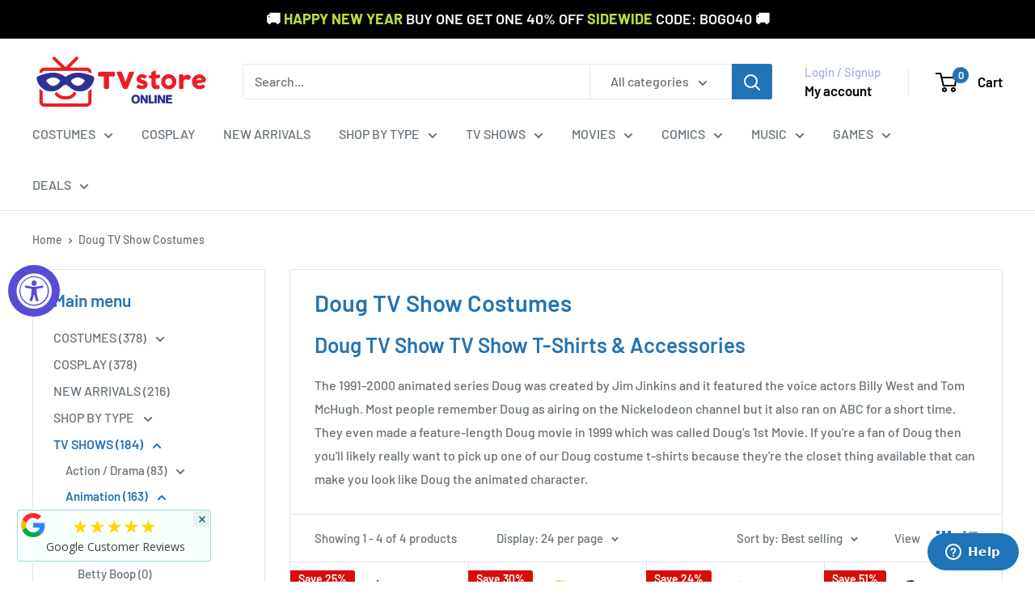

--- FILE ---
content_type: text/html; charset=utf-8
request_url: https://accounts.google.com/o/oauth2/postmessageRelay?parent=https%3A%2F%2Fwww.tvstoreonline.com&jsh=m%3B%2F_%2Fscs%2Fabc-static%2F_%2Fjs%2Fk%3Dgapi.lb.en.2kN9-TZiXrM.O%2Fd%3D1%2Frs%3DAHpOoo_B4hu0FeWRuWHfxnZ3V0WubwN7Qw%2Fm%3D__features__
body_size: 162
content:
<!DOCTYPE html><html><head><title></title><meta http-equiv="content-type" content="text/html; charset=utf-8"><meta http-equiv="X-UA-Compatible" content="IE=edge"><meta name="viewport" content="width=device-width, initial-scale=1, minimum-scale=1, maximum-scale=1, user-scalable=0"><script src='https://ssl.gstatic.com/accounts/o/2580342461-postmessagerelay.js' nonce="nn4EuzzkUCv1hMiT-VBBvQ"></script></head><body><script type="text/javascript" src="https://apis.google.com/js/rpc:shindig_random.js?onload=init" nonce="nn4EuzzkUCv1hMiT-VBBvQ"></script></body></html>